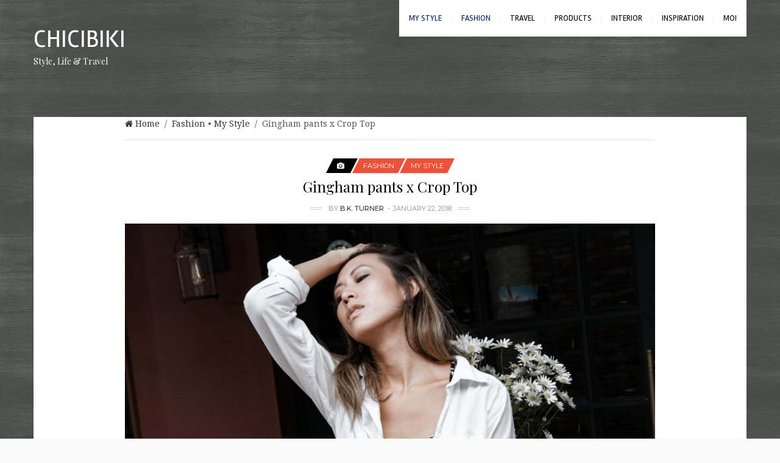

--- FILE ---
content_type: text/html; charset=UTF-8
request_url: https://chicibiki.com/2018/01/22/gingham-pants-x-crop-top/
body_size: 10990
content:
<!DOCTYPE html><html lang="en-US" prefix="og: http://ogp.me/ns#"><head><meta charset="UTF-8"><link rel="pingback" href="https://chicibiki.com/xmlrpc.php" /><meta name="viewport" content="width=device-width" /> <!--[if lt IE 9]> <script src="http://html5shim.googlecode.com/svn/trunk/html5.js"></script> <![endif]--><link media="all" href="https://chicibiki.com/wp-content/cache/autoptimize/css/autoptimize_4bd6f8891c634060777fc2867e8d6dc4.css" rel="stylesheet" /><title>Gingham pants x Crop Top | chicibiki</title><meta name="robots" content="index, follow, max-snippet:-1, max-image-preview:large, max-video-preview:-1" /><link rel="canonical" href="https://chicibiki.com/2018/01/22/gingham-pants-x-crop-top/" /><meta property="og:locale" content="en_US" /><meta property="og:type" content="article" /><meta property="og:title" content="Gingham pants x Crop Top | chicibiki" /><meta property="og:description" content="Give it up for Gingham! I have much love for this classic pattern that is still going strong this season.  These super cute high-waisted Gingham pants have ruffled hems at the ankle and waist that give them a vintage feel." /><meta property="og:url" content="https://chicibiki.com/2018/01/22/gingham-pants-x-crop-top/" /><meta property="og:site_name" content="chicibiki" /><meta property="article:publisher" content="https://www.facebook.com/ChiciBiki/" /><meta property="article:author" content="https://www.facebook.com/ChiciBiki/" /><meta property="article:published_time" content="2018-01-22T09:50:23+00:00" /><meta property="article:modified_time" content="2018-05-06T15:54:11+00:00" /><meta property="og:image" content="https://chicibiki.com/wp-content/uploads/2018/01/LRM_EXPORT_20171205_212153-685x1024.jpg" /><meta property="og:image:width" content="685" /><meta property="og:image:height" content="1024" /><meta name="twitter:card" content="summary" /><meta name="twitter:label1" content="Written by"><meta name="twitter:data1" content="B.K. Turner"><meta name="twitter:label2" content="Est. reading time"><meta name="twitter:data2" content="1 minute"> <script type="application/ld+json" class="yoast-schema-graph">{"@context":"https://schema.org","@graph":[{"@type":"WebSite","@id":"https://chicibiki.com/#website","url":"https://chicibiki.com/","name":"chicibiki","description":"Style, Life &amp; Travel","potentialAction":[{"@type":"SearchAction","target":"https://chicibiki.com/?s={search_term_string}","query-input":"required name=search_term_string"}],"inLanguage":"en-US"},{"@type":"ImageObject","@id":"https://chicibiki.com/2018/01/22/gingham-pants-x-crop-top/#primaryimage","inLanguage":"en-US","url":"https://chicibiki.com/wp-content/uploads/2018/01/LRM_EXPORT_20171205_212153.jpg","width":"2592","height":"3872"},{"@type":"WebPage","@id":"https://chicibiki.com/2018/01/22/gingham-pants-x-crop-top/#webpage","url":"https://chicibiki.com/2018/01/22/gingham-pants-x-crop-top/","name":"Gingham pants x Crop Top | chicibiki","isPartOf":{"@id":"https://chicibiki.com/#website"},"primaryImageOfPage":{"@id":"https://chicibiki.com/2018/01/22/gingham-pants-x-crop-top/#primaryimage"},"datePublished":"2018-01-22T09:50:23+00:00","dateModified":"2018-05-06T15:54:11+00:00","author":{"@id":"https://chicibiki.com/#/schema/person/9700e0169cbb5825544dbad240d14d40"},"inLanguage":"en-US","potentialAction":[{"@type":"ReadAction","target":["https://chicibiki.com/2018/01/22/gingham-pants-x-crop-top/"]}]},{"@type":"Person","@id":"https://chicibiki.com/#/schema/person/9700e0169cbb5825544dbad240d14d40","name":"B.K. Turner","image":{"@type":"ImageObject","@id":"https://chicibiki.com/#personlogo","inLanguage":"en-US","url":"https://secure.gravatar.com/avatar/3f819e279bfaf7354e4a225bf912ac5c?s=96&d=retro&r=g","caption":"B.K. Turner"},"description":"ChiciBiki Fashion | Travel | Lifestyle","sameAs":["http://chicibiki.com","https://www.facebook.com/ChiciBiki/","https://www.linkedin.com/in/bkturner/"]}]}</script> <link rel='dns-prefetch' href='//secure.gravatar.com' /><link rel='dns-prefetch' href='//fonts.googleapis.com' /><link rel='dns-prefetch' href='//s.w.org' /><link rel='dns-prefetch' href='//v0.wordpress.com' /><link href='https://scontent.cdninstagram.com' rel='preconnect' /><link rel='preconnect' href='https://fonts.gstatic.com' crossorigin /><link rel="alternate" type="application/rss+xml" title="chicibiki &raquo; Feed" href="https://chicibiki.com/feed/" /><link rel="alternate" type="application/rss+xml" title="chicibiki &raquo; Comments Feed" href="https://chicibiki.com/comments/feed/" /><link rel="alternate" type="application/rss+xml" title="chicibiki &raquo; Gingham pants x Crop Top Comments Feed" href="https://chicibiki.com/2018/01/22/gingham-pants-x-crop-top/feed/" /><meta property="og:title" content="Gingham pants x Crop Top"/><meta property="og:url" content="https://chicibiki.com/2018/01/22/gingham-pants-x-crop-top/"/><meta property="og:type" content="article" /><meta property="og:description" content="Give it up for Gingham! I have much love for this classic pattern that is still going strong this season.  These super cute high-waisted Gingham pants have ruffled hems at the ankle and waist that give them a vintage feel." /><meta property="og:image" content="https://chicibiki.com/wp-content/uploads/2018/01/LRM_EXPORT_20171205_212153.jpg" /><meta property="og:site_name" content="chicibiki" /> <script type="text/javascript" data-cfasync="false">(window.gaDevIds=window.gaDevIds||[]).push("dZGIzZG");
	var mi_version         = '7.13.2';
	var mi_track_user      = true;
	var mi_no_track_reason = '';
	
	var disableStr = 'ga-disable-UA-68534429-1';

	/* Function to detect opted out users */
	function __gaTrackerIsOptedOut() {
		return document.cookie.indexOf(disableStr + '=true') > -1;
	}

	/* Disable tracking if the opt-out cookie exists. */
	if ( __gaTrackerIsOptedOut() ) {
		window[disableStr] = true;
	}

	/* Opt-out function */
	function __gaTrackerOptout() {
	  document.cookie = disableStr + '=true; expires=Thu, 31 Dec 2099 23:59:59 UTC; path=/';
	  window[disableStr] = true;
	}

	if ( 'undefined' === typeof gaOptout ) {
		function gaOptout() {
			__gaTrackerOptout();
		}
	}
	
	if ( mi_track_user ) {
		(function(i,s,o,g,r,a,m){i['GoogleAnalyticsObject']=r;i[r]=i[r]||function(){
			(i[r].q=i[r].q||[]).push(arguments)},i[r].l=1*new Date();a=s.createElement(o),
			m=s.getElementsByTagName(o)[0];a.async=1;a.src=g;m.parentNode.insertBefore(a,m)
		})(window,document,'script','//www.google-analytics.com/analytics.js','__gaTracker');

		__gaTracker('create', 'UA-68534429-1', 'auto');
		__gaTracker('set', 'forceSSL', true);
		__gaTracker('send','pageview');
	} else {
		console.log( "" );
		(function() {
			/* https://developers.google.com/analytics/devguides/collection/analyticsjs/ */
			var noopfn = function() {
				return null;
			};
			var noopnullfn = function() {
				return null;
			};
			var Tracker = function() {
				return null;
			};
			var p = Tracker.prototype;
			p.get = noopfn;
			p.set = noopfn;
			p.send = noopfn;
			var __gaTracker = function() {
				var len = arguments.length;
				if ( len === 0 ) {
					return;
				}
				var f = arguments[len-1];
				if ( typeof f !== 'object' || f === null || typeof f.hitCallback !== 'function' ) {
					console.log( 'Not running function __gaTracker(' + arguments[0] + " ....) because you are not being tracked. " + mi_no_track_reason );
					return;
				}
				try {
					f.hitCallback();
				} catch (ex) {

				}
			};
			__gaTracker.create = function() {
				return new Tracker();
			};
			__gaTracker.getByName = noopnullfn;
			__gaTracker.getAll = function() {
				return [];
			};
			__gaTracker.remove = noopfn;
			window['__gaTracker'] = __gaTracker;
					})();
		}</script>  <script type="text/javascript">window._wpemojiSettings = {"baseUrl":"https:\/\/s.w.org\/images\/core\/emoji\/13.0.1\/72x72\/","ext":".png","svgUrl":"https:\/\/s.w.org\/images\/core\/emoji\/13.0.1\/svg\/","svgExt":".svg","source":{"concatemoji":"https:\/\/chicibiki.com\/wp-includes\/js\/wp-emoji-release.min.js?ver=5.6"}};
			!function(e,a,t){var r,n,o,i,p=a.createElement("canvas"),s=p.getContext&&p.getContext("2d");function c(e,t){var a=String.fromCharCode;s.clearRect(0,0,p.width,p.height),s.fillText(a.apply(this,e),0,0);var r=p.toDataURL();return s.clearRect(0,0,p.width,p.height),s.fillText(a.apply(this,t),0,0),r===p.toDataURL()}function l(e){if(!s||!s.fillText)return!1;switch(s.textBaseline="top",s.font="600 32px Arial",e){case"flag":return!c([127987,65039,8205,9895,65039],[127987,65039,8203,9895,65039])&&(!c([55356,56826,55356,56819],[55356,56826,8203,55356,56819])&&!c([55356,57332,56128,56423,56128,56418,56128,56421,56128,56430,56128,56423,56128,56447],[55356,57332,8203,56128,56423,8203,56128,56418,8203,56128,56421,8203,56128,56430,8203,56128,56423,8203,56128,56447]));case"emoji":return!c([55357,56424,8205,55356,57212],[55357,56424,8203,55356,57212])}return!1}function d(e){var t=a.createElement("script");t.src=e,t.defer=t.type="text/javascript",a.getElementsByTagName("head")[0].appendChild(t)}for(i=Array("flag","emoji"),t.supports={everything:!0,everythingExceptFlag:!0},o=0;o<i.length;o++)t.supports[i[o]]=l(i[o]),t.supports.everything=t.supports.everything&&t.supports[i[o]],"flag"!==i[o]&&(t.supports.everythingExceptFlag=t.supports.everythingExceptFlag&&t.supports[i[o]]);t.supports.everythingExceptFlag=t.supports.everythingExceptFlag&&!t.supports.flag,t.DOMReady=!1,t.readyCallback=function(){t.DOMReady=!0},t.supports.everything||(n=function(){t.readyCallback()},a.addEventListener?(a.addEventListener("DOMContentLoaded",n,!1),e.addEventListener("load",n,!1)):(e.attachEvent("onload",n),a.attachEvent("onreadystatechange",function(){"complete"===a.readyState&&t.readyCallback()})),(r=t.source||{}).concatemoji?d(r.concatemoji):r.wpemoji&&r.twemoji&&(d(r.twemoji),d(r.wpemoji)))}(window,document,window._wpemojiSettings);</script> <style id='fashionly-style-inline-css' type='text/css'>body, .menu-pusher { background-color:#f9f9f9; background-image:url(https://chicibiki.com/wp-content/uploads/2017/11/wood-background-1.png); background-repeat:repeat; background-attachment:; background-position:; background-size: }
	.header-search:hover .search-button, .search-submit, .nav-menu ul li ul li a:hover, .tagcloud a:hover, .pagination .current, .pagination a:hover, .post-format-quote, .flex-direction-nav a:hover, .flex-control-nav a.flex-active, .post-cats a, .post-cats span, .subscribe-widget input[type='submit'], #wp-calendar caption, #wp-calendar td#today, #commentform #submit, .wpcf7-submit, .off-canvas-search, .author-location span, .widget_archive li:hover:before, .widget_categories li:hover:before, .product-categories li:hover:before, .post-tags a:hover, .social-btn .fa:hover, .widget-title:before, .owl-controls .owl-dot.active span, .owl-controls .owl-dot:hover span, .jetpack_subscription_widget input[type=submit] { background-color:#EC5237; }
    .woocommerce ul.products li.product .button, .woocommerce div.product form.cart .button, .woocommerce .widget_price_filter .price_slider_amount .button { background:#EC5237 !important; }
	a, a:hover, .title a:hover, .sidebar a:hover, .sidebar-small-widget a:hover, .read-more a:hover, .category-title span, .breadcrumbs a:hover, .read-more a:before, .more-link:before, .meta a:hover, .post-meta a:hover, .reply:hover i, .reply:hover a, .edit-post a, .relatedPosts .post-meta, .relatedPosts .widgettitle a:hover, .error-text, .primary-color, .post-comments .fa, .comment-reply-link { color:#EC5237; }
	.nav-menu a { color:#000000}
	.nav-menu .current-menu-parent > a, .nav-menu .current-page-parent > a, .nav-menu .current-menu-item > a, .nav-menu a:hover { color:#002360; }
	.post-cats a:before, .post-cats span:before { border-top-color:#EC5237; }
	.post-cats a:after, .post-cats span:after, #tabs li.active a { border-bottom-color:#EC5237; }
	.post-content blockquote, .tagcloud a:hover .post blockquote, .pagination .current, .pagination a:hover, .comment-reply-link:hover { border-color:#EC5237 !important; }
	#wp-calendar th, .carousel .owl-item:hover .slider-inner { background: rgba(236,82,55, 0.8) }</style><link rel='stylesheet' id='sccss_style-css'  href='https://chicibiki.com/?sccss=1&#038;ver=5.6' type='text/css' media='all' /><link rel="preload" as="style" href="https://fonts.googleapis.com/css?family=Droid%20Serif:400,400italic%7CRambla:400%7CPlayfair%20Display:400,700%7CPT%20Serif:400%7CMontserrat:400%7COpen%20Sans:400&#038;subset=latin&#038;display=swap&#038;ver=1604936780" /><link rel="stylesheet" href="https://fonts.googleapis.com/css?family=Droid%20Serif:400,400italic%7CRambla:400%7CPlayfair%20Display:400,700%7CPT%20Serif:400%7CMontserrat:400%7COpen%20Sans:400&#038;subset=latin&#038;display=swap&#038;ver=1604936780" media="print" onload="this.media='all'"><noscript><link rel="stylesheet" href="https://fonts.googleapis.com/css?family=Droid%20Serif:400,400italic%7CRambla:400%7CPlayfair%20Display:400,700%7CPT%20Serif:400%7CMontserrat:400%7COpen%20Sans:400&#038;subset=latin&#038;display=swap&#038;ver=1604936780" /></noscript> <script type='text/javascript' id='monsterinsights-frontend-script-js-extra'>var monsterinsights_frontend = {"js_events_tracking":"true","download_extensions":"doc,pdf,ppt,zip,xls,docx,pptx,xlsx","inbound_paths":"[]","home_url":"https:\/\/chicibiki.com","hash_tracking":"false"};</script> <script type='text/javascript' src='https://chicibiki.com/wp-includes/js/jquery/jquery.min.js?ver=3.5.1' id='jquery-core-js'></script> <link rel="https://api.w.org/" href="https://chicibiki.com/wp-json/" /><link rel="alternate" type="application/json" href="https://chicibiki.com/wp-json/wp/v2/posts/5365" /><link rel="EditURI" type="application/rsd+xml" title="RSD" href="https://chicibiki.com/xmlrpc.php?rsd" /><link rel="wlwmanifest" type="application/wlwmanifest+xml" href="https://chicibiki.com/wp-includes/wlwmanifest.xml" /><meta name="generator" content="WordPress 5.6" /><link rel='shortlink' href='https://wp.me/p9pGPP-1ox' /><link rel="alternate" type="application/json+oembed" href="https://chicibiki.com/wp-json/oembed/1.0/embed?url=https%3A%2F%2Fchicibiki.com%2F2018%2F01%2F22%2Fgingham-pants-x-crop-top%2F" /><link rel="alternate" type="text/xml+oembed" href="https://chicibiki.com/wp-json/oembed/1.0/embed?url=https%3A%2F%2Fchicibiki.com%2F2018%2F01%2F22%2Fgingham-pants-x-crop-top%2F&#038;format=xml" /><meta name="framework" content="Redux 4.1.24" /></head><body id="blog" class="post-template-default single single-post postid-5365 single-format-image main" itemscope itemtype="http://schema.org/WebPage"><div id="st-container" class="st-container"><nav class="st-menu"><div id="close-button"><i class="fa fa-times"></i></div><div class="off-canvas-search"><div class="off-search"><form method="get" class="searchform search-form" action="https://chicibiki.com/"><fieldset> <input type="text" name="s" class="s" value="" placeholder="Search Now"> <button class="fa fa-search search-submit" type="submit" value="Search"></button></fieldset></form></div></div><ul id="menu-chicibiki-top-menu" class="menu"><li class="menu-item menu-item-type-taxonomy menu-item-object-category current-post-ancestor current-menu-parent current-post-parent"><a title="Style that suits me" href="https://chicibiki.com/category/my-style/">My Style</a></li><li class="menu-item menu-item-type-taxonomy menu-item-object-category current-post-ancestor current-menu-parent current-post-parent"><a title="Fashion I follow and love" href="https://chicibiki.com/category/fashion/">Fashion</a></li><li class="menu-item menu-item-type-taxonomy menu-item-object-category"><a title="Locations that inspire me" href="https://chicibiki.com/category/travel/">Travel</a></li><li class="menu-item menu-item-type-taxonomy menu-item-object-category"><a title="Product reviews" href="https://chicibiki.com/category/product-review/">Products</a></li><li class="menu-item menu-item-type-taxonomy menu-item-object-category"><a title="Interior decoration and concepts" href="https://chicibiki.com/category/interior/">Interior</a></li><li class="menu-item menu-item-type-taxonomy menu-item-object-category"><a title="What gets me going" href="https://chicibiki.com/category/inspiration/">Inspiration</a></li><li class="menu-item menu-item-type-taxonomy menu-item-object-category"><a title="All about me" href="https://chicibiki.com/category/me/">Moi</a></li></ul></nav><div class="main-container"><div class="menu-pusher"><header class="main-header header-3 clearfix"><div class="header clearfix"><div class="container"><div class="logo-wrap"><h2 id="logo" class="logo uppercase"> <a href="https://chicibiki.com/">chicibiki</a></h2> <span class="tagline"> Style, Life &amp; Travel </span></div><div class="main-navigation clearfix"><div class="main-nav nav-down clearfix"><div class="menu-btn off-menu fa fa-align-justify" data-effect="st-effect-4"></div><div class="social-links header-links"> <a class="instagram" href="http://instagram.com/chicibiki/" target="_blank"><i class="fa fa-instagram" ></i></a> <a class="facebook" href="https://www.facebook.com/ChiciBiki/" target="_blank"><i class="fa fa-facebook" ></i></a> <a class="linkedin" href="https://www.linkedin.com/in/bkturner/" target="_blank"><i class="fa fa-linkedin" ></i></a></div><nav class="nav-menu" ><ul id="menu-chicibiki-top-menu-1" class="menu"><li id="menu-item-4541" class="menu-item menu-item-type-taxonomy menu-item-object-category current-post-ancestor current-menu-parent current-post-parent"><a title="Style that suits me" href="https://chicibiki.com/category/my-style/">My Style</a></li><li id="menu-item-4542" class="menu-item menu-item-type-taxonomy menu-item-object-category current-post-ancestor current-menu-parent current-post-parent"><a title="Fashion I follow and love" href="https://chicibiki.com/category/fashion/">Fashion</a></li><li id="menu-item-4547" class="menu-item menu-item-type-taxonomy menu-item-object-category"><a title="Locations that inspire me" href="https://chicibiki.com/category/travel/">Travel</a></li><li id="menu-item-5481" class="menu-item menu-item-type-taxonomy menu-item-object-category"><a title="Product reviews" href="https://chicibiki.com/category/product-review/">Products</a></li><li id="menu-item-4544" class="menu-item menu-item-type-taxonomy menu-item-object-category"><a title="Interior decoration and concepts" href="https://chicibiki.com/category/interior/">Interior</a></li><li id="menu-item-4545" class="menu-item menu-item-type-taxonomy menu-item-object-category"><a title="What gets me going" href="https://chicibiki.com/category/inspiration/">Inspiration</a></li><li id="menu-item-4546" class="menu-item menu-item-type-taxonomy menu-item-object-category"><a title="All about me" href="https://chicibiki.com/category/me/">Moi</a></li></ul></nav></div></div></div></div></header><div class="main-wrapper"><div id="page"><div class="main-content flayout"><div id="content" class="content-area single-content-area"><div class="content content-single "><div class="breadcrumbs"> <a href="https://chicibiki.com/"> <i class="fa fa-home"></i>Home</a>&nbsp;&nbsp;/&nbsp;&nbsp;<a href="https://chicibiki.com/category/fashion/" rel="category tag">Fashion</a> &bull; <a href="https://chicibiki.com/category/my-style/" rel="category tag">My Style</a>&nbsp;&nbsp;/&nbsp;&nbsp;Gingham pants x Crop Top</div><article class="post-5365 post type-post status-publish format-image has-post-thumbnail hentry category-fashion category-my-style post_format-post-format-image"><div id="post-5365" class="post-box"><header><div class="post-cats post-meta uppercase"> <span class="post-type post-type-image"><i class="fa fa-camera"></i></span><a href="https://chicibiki.com/category/fashion/" title="View all posts in Fashion">Fashion</a> <a href="https://chicibiki.com/category/my-style/" title="View all posts in My Style">My Style</a></div><h1 class="title entry-title">Gingham pants x Crop Top</h1><div class="post-meta-title post-meta"> <span class="post-author">By&nbsp;<a href="https://chicibiki.com/author/bichkhe/" title="Posts by B.K. Turner" rel="author">B.K. Turner</a></span> <span class="post-date"> <time datetime="2018-01-22T02:50:23-07:00">January 22, 2018</time> </span></div></header> <a href="https://chicibiki.com/wp-content/uploads/2018/01/LRM_EXPORT_20171205_212153.jpg" title="Gingham pants x Crop Top" class="featured-thumbnail featured-thumbnail-big"> <noscript><img width="828" height="828" src="https://chicibiki.com/wp-content/uploads/2018/01/LRM_EXPORT_20171205_212153-828x828.jpg" class="attachment-featured size-featured wp-post-image" alt="" srcset="https://chicibiki.com/wp-content/uploads/2018/01/LRM_EXPORT_20171205_212153-828x828.jpg 828w, https://chicibiki.com/wp-content/uploads/2018/01/LRM_EXPORT_20171205_212153-150x150.jpg 150w, https://chicibiki.com/wp-content/uploads/2018/01/LRM_EXPORT_20171205_212153-68x68.jpg 68w" sizes="(max-width: 828px) 100vw, 828px" /></noscript><img width="828" height="828" src='data:image/svg+xml,%3Csvg%20xmlns=%22http://www.w3.org/2000/svg%22%20viewBox=%220%200%20828%20828%22%3E%3C/svg%3E' data-src="https://chicibiki.com/wp-content/uploads/2018/01/LRM_EXPORT_20171205_212153-828x828.jpg" class="lazyload attachment-featured size-featured wp-post-image" alt="" data-srcset="https://chicibiki.com/wp-content/uploads/2018/01/LRM_EXPORT_20171205_212153-828x828.jpg 828w, https://chicibiki.com/wp-content/uploads/2018/01/LRM_EXPORT_20171205_212153-150x150.jpg 150w, https://chicibiki.com/wp-content/uploads/2018/01/LRM_EXPORT_20171205_212153-68x68.jpg 68w" data-sizes="(max-width: 828px) 100vw, 828px" /><div class="fhover"></div> </a><div class="post-inner"><div class="post-content entry-content single-post-content"><p style="text-align: center;">Give it up for Gingham! I have much love for this classic pattern that is still going strong this season.  These super cute high-waisted Gingham pants have ruffled hems at the ankle and waist that give them a vintage feel. I paired them with a tropical bralette and a loose white boyfriend shirt, because as you know, white shirts are my jam. I  linked this outfit at the bottom with other similar options for you. Enjoy loves!</p><p>&nbsp;</p><p style="text-align: center;">XX &#8211; BK</p><p>&nbsp;</p><p>&nbsp;</p><figure id="attachment_5374" aria-describedby="caption-attachment-5374" style="width: 685px" class="wp-caption aligncenter"><a href="https://chicibiki.com/wp-content/uploads/2018/01/LRM_EXPORT_20171205_212512.jpg"><noscript><img class="wp-image-5374 size-large" title="Shein gingham pants bralette" src="https://chicibiki.com/wp-content/uploads/2018/01/LRM_EXPORT_20171205_212512-685x1024.jpg" alt="Shein gingham pants bralette" width="685" height="1024" srcset="https://chicibiki.com/wp-content/uploads/2018/01/LRM_EXPORT_20171205_212512-685x1024.jpg 685w, https://chicibiki.com/wp-content/uploads/2018/01/LRM_EXPORT_20171205_212512-201x300.jpg 201w, https://chicibiki.com/wp-content/uploads/2018/01/LRM_EXPORT_20171205_212512-768x1147.jpg 768w, https://chicibiki.com/wp-content/uploads/2018/01/LRM_EXPORT_20171205_212512-67x100.jpg 67w" sizes="(max-width: 685px) 100vw, 685px" /></noscript><img class="lazyload wp-image-5374 size-large" title="Shein gingham pants bralette" src='data:image/svg+xml,%3Csvg%20xmlns=%22http://www.w3.org/2000/svg%22%20viewBox=%220%200%20685%201024%22%3E%3C/svg%3E' data-src="https://chicibiki.com/wp-content/uploads/2018/01/LRM_EXPORT_20171205_212512-685x1024.jpg" alt="Shein gingham pants bralette" width="685" height="1024" data-srcset="https://chicibiki.com/wp-content/uploads/2018/01/LRM_EXPORT_20171205_212512-685x1024.jpg 685w, https://chicibiki.com/wp-content/uploads/2018/01/LRM_EXPORT_20171205_212512-201x300.jpg 201w, https://chicibiki.com/wp-content/uploads/2018/01/LRM_EXPORT_20171205_212512-768x1147.jpg 768w, https://chicibiki.com/wp-content/uploads/2018/01/LRM_EXPORT_20171205_212512-67x100.jpg 67w" data-sizes="(max-width: 685px) 100vw, 685px" /></a><figcaption id="caption-attachment-5374" class="wp-caption-text">black and white palette</figcaption></figure><p>&nbsp;</p><p style="text-align: center;"><a href="https://chicibiki.com/wp-content/uploads/2018/01/LRM_EXPORT_20171205_210921.jpg"><noscript><img class="aligncenter wp-image-5367 size-large" title="Shein gingham pants bralette" src="https://chicibiki.com/wp-content/uploads/2018/01/LRM_EXPORT_20171205_210921-685x1024.jpg" alt="Shein gingham pants bralette" width="685" height="1024" srcset="https://chicibiki.com/wp-content/uploads/2018/01/LRM_EXPORT_20171205_210921-685x1024.jpg 685w, https://chicibiki.com/wp-content/uploads/2018/01/LRM_EXPORT_20171205_210921-201x300.jpg 201w, https://chicibiki.com/wp-content/uploads/2018/01/LRM_EXPORT_20171205_210921-768x1147.jpg 768w, https://chicibiki.com/wp-content/uploads/2018/01/LRM_EXPORT_20171205_210921-67x100.jpg 67w" sizes="(max-width: 685px) 100vw, 685px" /></noscript><img class="lazyload aligncenter wp-image-5367 size-large" title="Shein gingham pants bralette" src='data:image/svg+xml,%3Csvg%20xmlns=%22http://www.w3.org/2000/svg%22%20viewBox=%220%200%20685%201024%22%3E%3C/svg%3E' data-src="https://chicibiki.com/wp-content/uploads/2018/01/LRM_EXPORT_20171205_210921-685x1024.jpg" alt="Shein gingham pants bralette" width="685" height="1024" data-srcset="https://chicibiki.com/wp-content/uploads/2018/01/LRM_EXPORT_20171205_210921-685x1024.jpg 685w, https://chicibiki.com/wp-content/uploads/2018/01/LRM_EXPORT_20171205_210921-201x300.jpg 201w, https://chicibiki.com/wp-content/uploads/2018/01/LRM_EXPORT_20171205_210921-768x1147.jpg 768w, https://chicibiki.com/wp-content/uploads/2018/01/LRM_EXPORT_20171205_210921-67x100.jpg 67w" data-sizes="(max-width: 685px) 100vw, 685px" /></a></p><p>&nbsp;</p><p><a href="https://chicibiki.com/wp-content/uploads/2018/01/LRM_EXPORT_20171205_213021.jpg"><noscript><img class="aligncenter wp-image-5371 size-large" title="Shein gingham pants bralette" src="https://chicibiki.com/wp-content/uploads/2018/01/LRM_EXPORT_20171205_213021-686x1024.jpg" alt="Shein gingham pants bralette" width="686" height="1024" srcset="https://chicibiki.com/wp-content/uploads/2018/01/LRM_EXPORT_20171205_213021-686x1024.jpg 686w, https://chicibiki.com/wp-content/uploads/2018/01/LRM_EXPORT_20171205_213021-201x300.jpg 201w, https://chicibiki.com/wp-content/uploads/2018/01/LRM_EXPORT_20171205_213021-768x1147.jpg 768w, https://chicibiki.com/wp-content/uploads/2018/01/LRM_EXPORT_20171205_213021-67x100.jpg 67w" sizes="(max-width: 686px) 100vw, 686px" /></noscript><img class="lazyload aligncenter wp-image-5371 size-large" title="Shein gingham pants bralette" src='data:image/svg+xml,%3Csvg%20xmlns=%22http://www.w3.org/2000/svg%22%20viewBox=%220%200%20686%201024%22%3E%3C/svg%3E' data-src="https://chicibiki.com/wp-content/uploads/2018/01/LRM_EXPORT_20171205_213021-686x1024.jpg" alt="Shein gingham pants bralette" width="686" height="1024" data-srcset="https://chicibiki.com/wp-content/uploads/2018/01/LRM_EXPORT_20171205_213021-686x1024.jpg 686w, https://chicibiki.com/wp-content/uploads/2018/01/LRM_EXPORT_20171205_213021-201x300.jpg 201w, https://chicibiki.com/wp-content/uploads/2018/01/LRM_EXPORT_20171205_213021-768x1147.jpg 768w, https://chicibiki.com/wp-content/uploads/2018/01/LRM_EXPORT_20171205_213021-67x100.jpg 67w" data-sizes="(max-width: 686px) 100vw, 686px" /></a></p><p>&nbsp;</p><p>&nbsp;</p><figure id="attachment_5375" aria-describedby="caption-attachment-5375" style="width: 688px" class="wp-caption aligncenter"><a href="https://chicibiki.com/wp-content/uploads/2018/01/croppedgingham.jpg"><noscript><img class="wp-image-5375" title="Shein gingham pants bralette" src="https://chicibiki.com/wp-content/uploads/2018/01/croppedgingham-897x1024.jpg" alt="Shein gingham pants bralette" width="688" height="786" srcset="https://chicibiki.com/wp-content/uploads/2018/01/croppedgingham-897x1024.jpg 897w, https://chicibiki.com/wp-content/uploads/2018/01/croppedgingham-263x300.jpg 263w, https://chicibiki.com/wp-content/uploads/2018/01/croppedgingham-768x877.jpg 768w, https://chicibiki.com/wp-content/uploads/2018/01/croppedgingham-88x100.jpg 88w" sizes="(max-width: 688px) 100vw, 688px" /></noscript><img class="lazyload wp-image-5375" title="Shein gingham pants bralette" src='data:image/svg+xml,%3Csvg%20xmlns=%22http://www.w3.org/2000/svg%22%20viewBox=%220%200%20688%20786%22%3E%3C/svg%3E' data-src="https://chicibiki.com/wp-content/uploads/2018/01/croppedgingham-897x1024.jpg" alt="Shein gingham pants bralette" width="688" height="786" data-srcset="https://chicibiki.com/wp-content/uploads/2018/01/croppedgingham-897x1024.jpg 897w, https://chicibiki.com/wp-content/uploads/2018/01/croppedgingham-263x300.jpg 263w, https://chicibiki.com/wp-content/uploads/2018/01/croppedgingham-768x877.jpg 768w, https://chicibiki.com/wp-content/uploads/2018/01/croppedgingham-88x100.jpg 88w" data-sizes="(max-width: 688px) 100vw, 688px" /></a><figcaption id="caption-attachment-5375" class="wp-caption-text">high-waisted and frills &#8211; cutest details</figcaption></figure><p>&nbsp;</p><figure id="attachment_5370" aria-describedby="caption-attachment-5370" style="width: 685px" class="wp-caption aligncenter"><a href="https://chicibiki.com/wp-content/uploads/2018/01/LRM_EXPORT_20171205_213002.jpg"><noscript><img class="wp-image-5370 size-large" title="Shein gingham pants bralette" src="https://chicibiki.com/wp-content/uploads/2018/01/LRM_EXPORT_20171205_213002-685x1024.jpg" alt="Shein gingham pants bralette" width="685" height="1024" srcset="https://chicibiki.com/wp-content/uploads/2018/01/LRM_EXPORT_20171205_213002-685x1024.jpg 685w, https://chicibiki.com/wp-content/uploads/2018/01/LRM_EXPORT_20171205_213002-201x300.jpg 201w, https://chicibiki.com/wp-content/uploads/2018/01/LRM_EXPORT_20171205_213002-768x1147.jpg 768w, https://chicibiki.com/wp-content/uploads/2018/01/LRM_EXPORT_20171205_213002-67x100.jpg 67w" sizes="(max-width: 685px) 100vw, 685px" /></noscript><img class="lazyload wp-image-5370 size-large" title="Shein gingham pants bralette" src='data:image/svg+xml,%3Csvg%20xmlns=%22http://www.w3.org/2000/svg%22%20viewBox=%220%200%20685%201024%22%3E%3C/svg%3E' data-src="https://chicibiki.com/wp-content/uploads/2018/01/LRM_EXPORT_20171205_213002-685x1024.jpg" alt="Shein gingham pants bralette" width="685" height="1024" data-srcset="https://chicibiki.com/wp-content/uploads/2018/01/LRM_EXPORT_20171205_213002-685x1024.jpg 685w, https://chicibiki.com/wp-content/uploads/2018/01/LRM_EXPORT_20171205_213002-201x300.jpg 201w, https://chicibiki.com/wp-content/uploads/2018/01/LRM_EXPORT_20171205_213002-768x1147.jpg 768w, https://chicibiki.com/wp-content/uploads/2018/01/LRM_EXPORT_20171205_213002-67x100.jpg 67w" data-sizes="(max-width: 685px) 100vw, 685px" /></a><figcaption id="caption-attachment-5370" class="wp-caption-text">Coffee Rendezvous?</figcaption></figure><p>&nbsp;</p><p><a href="https://chicibiki.com/wp-content/uploads/2018/01/LRM_EXPORT_20171205_211304.jpg"><noscript><img class="aligncenter wp-image-5368 size-large" title="Shein gingham pants bralette" src="https://chicibiki.com/wp-content/uploads/2018/01/LRM_EXPORT_20171205_211304-685x1024.jpg" alt="Shein gingham pants bralette" width="685" height="1024" srcset="https://chicibiki.com/wp-content/uploads/2018/01/LRM_EXPORT_20171205_211304-685x1024.jpg 685w, https://chicibiki.com/wp-content/uploads/2018/01/LRM_EXPORT_20171205_211304-201x300.jpg 201w, https://chicibiki.com/wp-content/uploads/2018/01/LRM_EXPORT_20171205_211304-768x1147.jpg 768w, https://chicibiki.com/wp-content/uploads/2018/01/LRM_EXPORT_20171205_211304-67x100.jpg 67w" sizes="(max-width: 685px) 100vw, 685px" /></noscript><img class="lazyload aligncenter wp-image-5368 size-large" title="Shein gingham pants bralette" src='data:image/svg+xml,%3Csvg%20xmlns=%22http://www.w3.org/2000/svg%22%20viewBox=%220%200%20685%201024%22%3E%3C/svg%3E' data-src="https://chicibiki.com/wp-content/uploads/2018/01/LRM_EXPORT_20171205_211304-685x1024.jpg" alt="Shein gingham pants bralette" width="685" height="1024" data-srcset="https://chicibiki.com/wp-content/uploads/2018/01/LRM_EXPORT_20171205_211304-685x1024.jpg 685w, https://chicibiki.com/wp-content/uploads/2018/01/LRM_EXPORT_20171205_211304-201x300.jpg 201w, https://chicibiki.com/wp-content/uploads/2018/01/LRM_EXPORT_20171205_211304-768x1147.jpg 768w, https://chicibiki.com/wp-content/uploads/2018/01/LRM_EXPORT_20171205_211304-67x100.jpg 67w" data-sizes="(max-width: 685px) 100vw, 685px" /></a></p><p>&nbsp;</p><p style="text-align: center;"><a href="https://chicibiki.com/wp-content/uploads/2018/01/LRM_EXPORT_20171205_212854.jpg"><noscript><img class="aligncenter wp-image-5372 size-large" src="https://chicibiki.com/wp-content/uploads/2018/01/LRM_EXPORT_20171205_212854-1024x685.jpg" alt="" width="1024" height="685" srcset="https://chicibiki.com/wp-content/uploads/2018/01/LRM_EXPORT_20171205_212854-1024x685.jpg 1024w, https://chicibiki.com/wp-content/uploads/2018/01/LRM_EXPORT_20171205_212854-300x201.jpg 300w, https://chicibiki.com/wp-content/uploads/2018/01/LRM_EXPORT_20171205_212854-768x514.jpg 768w, https://chicibiki.com/wp-content/uploads/2018/01/LRM_EXPORT_20171205_212854-100x67.jpg 100w" sizes="(max-width: 1024px) 100vw, 1024px" /></noscript><img class="lazyload aligncenter wp-image-5372 size-large" src='data:image/svg+xml,%3Csvg%20xmlns=%22http://www.w3.org/2000/svg%22%20viewBox=%220%200%201024%20685%22%3E%3C/svg%3E' data-src="https://chicibiki.com/wp-content/uploads/2018/01/LRM_EXPORT_20171205_212854-1024x685.jpg" alt="" width="1024" height="685" data-srcset="https://chicibiki.com/wp-content/uploads/2018/01/LRM_EXPORT_20171205_212854-1024x685.jpg 1024w, https://chicibiki.com/wp-content/uploads/2018/01/LRM_EXPORT_20171205_212854-300x201.jpg 300w, https://chicibiki.com/wp-content/uploads/2018/01/LRM_EXPORT_20171205_212854-768x514.jpg 768w, https://chicibiki.com/wp-content/uploads/2018/01/LRM_EXPORT_20171205_212854-100x67.jpg 100w" data-sizes="(max-width: 1024px) 100vw, 1024px" /></a></p><p>&nbsp;</p><p style="text-align: center;">Photography Credit:  <a href="https://dariogdelafuente.wixsite.com/dariogdelafuente" target="_blank" rel="noopener">Dario G. De la Fuente</a> @dariogdelafuente</p><p style="text-align: center;">Location:  Maison Man Do &#8211; Saigon</p><p style="text-align: center;">Gingham pants: <a href="https://rstyle.me/n/cwxjfkcazm7" target="_blank" rel="noopener">Shein </a>, similar <a href="https://rstyle.me/n/cwxjhzcazm7" target="_blank" rel="noopener">here</a>, <a href="https://rstyle.me/n/cwxjkacazm7" target="_blank" rel="noopener">here</a> and <a href="https://rstyle.me/n/cwxjmkcazm7" target="_blank" rel="noopener">here</a></p><p style="text-align: center;">Bralette: old, similar <a href="https://rstyle.me/n/cwxjnqcazm7" target="_blank" rel="noopener">here </a> and  <a href="https://rstyle.me/n/cwxjvecazm7" target="_blank" rel="noopener">here</a></p><p style="text-align: center;">White boyfriend shirt: <a href="https://rstyle.me/n/cwxjyhcazm7" target="_blank" rel="noopener">H&amp;M</a> , similar <a href="https://rstyle.me/n/cwxjz6cazm7" target="_blank" rel="noopener">here</a> and <a href="https://rstyle.me/n/cwxj4ccazm7" target="_blank" rel="noopener">here </a></p><p style="text-align: center;">Pearl studded platforms: <a href="https://rstyle.me/n/cwxj6ccazm7" target="_blank" rel="noopener">Shein</a> &#8211; sold out, similar <a href="https://rstyle.me/n/cwxj83cazm7" target="_blank" rel="noopener">here </a> , <a href="https://rstyle.me/n/cwxk5icazm7" target="_blank" rel="noopener">here</a>, <a href="https://rstyle.me/n/cwxqrqcazm7" target="_blank" rel="noopener">here</a> and <a href="https://rstyle.me/n/cwxqr9cazm7" target="_blank" rel="noopener">here</a></p><p>&nbsp;</p><p>&nbsp;</p><p>&nbsp;</p><div class="boutique-widget" data-widget-id="683509"> <script type="text/javascript" language="javascript">!function(d,s,id){
                        var e, p = /^http:/.test(d.location) ? 'http' : 'https';
                        if(!d.getElementById(id)) {
                            e     = d.createElement(s);
                            e.id  = id;
                            e.src = p + '://widgets.rewardstyle.com/js/boutique.js';
                            d.body.appendChild(e);
                        }
                        if(typeof window.__boutique === 'object') if(d.readyState === 'complete') {
                            window.__boutique.init();
                        }
                    }(document, 'script', 'boutique-script');</script> <div class="rs-adblock"> <noscript><img src="//assets.rewardstyle.com/images/search/350.gif" style="width:15px;height:15px;" onerror="this.parentNode.innerHTML='Turn off your ad blocker to view content'" /></noscript><img class="lazyload" src='data:image/svg+xml,%3Csvg%20xmlns=%22http://www.w3.org/2000/svg%22%20viewBox=%220%200%20210%20140%22%3E%3C/svg%3E' data-src="//assets.rewardstyle.com/images/search/350.gif" style="width:15px;height:15px;" onerror="this.parentNode.innerHTML='Turn off your ad blocker to view content'" /> <noscript>Turn on your JavaScript to view content</noscript></div></div><div class="shopthepost-widget" data-widget-id="2998533"> <script type="text/javascript" language="javascript">!function(d,s,id){
                        var e, p = /^http:/.test(d.location) ? 'http' : 'https';
                        if(!d.getElementById(id)) {
                            e     = d.createElement(s);
                            e.id  = id;
                            e.src = p + '://widgets.rewardstyle.com/js/shopthepost.js';
                            d.body.appendChild(e);
                        }
                        if(typeof window.__stp === 'object') if(d.readyState === 'complete') {
                            window.__stp.init();
                        }
                    }(document, 'script', 'shopthepost-script');</script> <div class="rs-adblock"> <noscript><img src="//assets.rewardstyle.com/images/search/350.gif" style="width:15px;height:15px;" onerror="this.parentNode.innerHTML='Turn off your ad blocker to view content'" /></noscript><img class="lazyload" src='data:image/svg+xml,%3Csvg%20xmlns=%22http://www.w3.org/2000/svg%22%20viewBox=%220%200%20210%20140%22%3E%3C/svg%3E' data-src="//assets.rewardstyle.com/images/search/350.gif" style="width:15px;height:15px;" onerror="this.parentNode.innerHTML='Turn off your ad blocker to view content'" /> <noscript>Turn on your JavaScript to view content</noscript></div></div><div class="post-footer post-meta clearfix"><div class="share-buttons"><div class="share-btn-title"><span>Share on</span></div> <span class="social-btn social-fb"> <a rel="nofollow" href="http://www.facebook.com/share.php?u=https://chicibiki.com/2018/01/22/gingham-pants-x-crop-top/&amp;title=Gingham+pants+x+Crop+Top" target="_blank"> <i class="fa fa-facebook"></i> </a> </span> <span class="social-btn social-twitter"> <a rel="nofollow" href="http://twitter.com/home?status=Gingham+pants+x+Crop+Top+https://chicibiki.com/2018/01/22/gingham-pants-x-crop-top/" target="_blank"> <i class="fa fa-twitter"></i> </a> </span> <span class="social-btn social-gplus"> <a rel="nofollow" href="https://plus.google.com/share?url=https://chicibiki.com/2018/01/22/gingham-pants-x-crop-top/" target="_blank"> <i class="fa fa-google-plus"></i> </a> </span> <span class="social-btn social-pinterest"> <a rel="nofollow" href="http://pinterest.com/pin/create/bookmarklet/?media=https://chicibiki.com/wp-content/uploads/2018/01/LRM_EXPORT_20171205_212153.jpg&amp;url=https://chicibiki.com/2018/01/22/gingham-pants-x-crop-top/&amp;is_video=false&amp;description=Gingham+pants+x+Crop+Top" target="_blank"> <i class="fa fa-pinterest"></i> </a> </span></div></div></div></div></div></article><nav class="navigation post-navigation clearfix" role="navigation"><div class="alignleft post-nav-links prev-link-wrapper"><span class="uppercase">Previous Article</span><div class="prev-link"><div class="post-nav-link-thumb"><noscript><img width="68" height="68" src="https://chicibiki.com/wp-content/uploads/2017/12/Photo-Nov-29-11-42-58-68x68.jpg" class="attachment-widgetthumb size-widgetthumb wp-post-image" alt="" srcset="https://chicibiki.com/wp-content/uploads/2017/12/Photo-Nov-29-11-42-58-68x68.jpg 68w, https://chicibiki.com/wp-content/uploads/2017/12/Photo-Nov-29-11-42-58-150x150.jpg 150w, https://chicibiki.com/wp-content/uploads/2017/12/Photo-Nov-29-11-42-58-828x828.jpg 828w" sizes="(max-width: 68px) 100vw, 68px" /></noscript><img width="68" height="68" src='data:image/svg+xml,%3Csvg%20xmlns=%22http://www.w3.org/2000/svg%22%20viewBox=%220%200%2068%2068%22%3E%3C/svg%3E' data-src="https://chicibiki.com/wp-content/uploads/2017/12/Photo-Nov-29-11-42-58-68x68.jpg" class="lazyload attachment-widgetthumb size-widgetthumb wp-post-image" alt="" data-srcset="https://chicibiki.com/wp-content/uploads/2017/12/Photo-Nov-29-11-42-58-68x68.jpg 68w, https://chicibiki.com/wp-content/uploads/2017/12/Photo-Nov-29-11-42-58-150x150.jpg 150w, https://chicibiki.com/wp-content/uploads/2017/12/Photo-Nov-29-11-42-58-828x828.jpg 828w" data-sizes="(max-width: 68px) 100vw, 68px" /></div><a href="https://chicibiki.com/2017/12/14/gucci-wallet-review-luxe-gift-guide/" rel="prev">Gucci Wallet Review/Luxe Gift Guide</a></div></div><div class="alignright post-nav-links next-link-wrapper"><span class="uppercase">Next Article</span><div class="post-nav-link-thumb"><noscript><img width="68" height="68" src="https://chicibiki.com/wp-content/uploads/2018/03/LRM_EXPORT_20171206_094553-68x68.jpg" class="attachment-widgetthumb size-widgetthumb wp-post-image" alt="" srcset="https://chicibiki.com/wp-content/uploads/2018/03/LRM_EXPORT_20171206_094553-68x68.jpg 68w, https://chicibiki.com/wp-content/uploads/2018/03/LRM_EXPORT_20171206_094553-150x150.jpg 150w, https://chicibiki.com/wp-content/uploads/2018/03/LRM_EXPORT_20171206_094553-828x828.jpg 828w" sizes="(max-width: 68px) 100vw, 68px" /></noscript><img width="68" height="68" src='data:image/svg+xml,%3Csvg%20xmlns=%22http://www.w3.org/2000/svg%22%20viewBox=%220%200%2068%2068%22%3E%3C/svg%3E' data-src="https://chicibiki.com/wp-content/uploads/2018/03/LRM_EXPORT_20171206_094553-68x68.jpg" class="lazyload attachment-widgetthumb size-widgetthumb wp-post-image" alt="" data-srcset="https://chicibiki.com/wp-content/uploads/2018/03/LRM_EXPORT_20171206_094553-68x68.jpg 68w, https://chicibiki.com/wp-content/uploads/2018/03/LRM_EXPORT_20171206_094553-150x150.jpg 150w, https://chicibiki.com/wp-content/uploads/2018/03/LRM_EXPORT_20171206_094553-828x828.jpg 828w" data-sizes="(max-width: 68px) 100vw, 68px" /></div><div class="next-link"><a href="https://chicibiki.com/2018/03/09/city-chic-monochrome-roam/" rel="next">City Chic &#8211; in monochrome I roam</a></div></div></nav><div class="relatedPosts single-box"><h3 class="section-heading uppercase"><span>Related Posts</span></h3><ul class="slides"><li> <a class="featured-thumbnail" href="https://chicibiki.com/2019/03/08/chicibiki-on-amazon/" title="ChiciBiki on Amazon" rel="nofollow"><div class="relatedthumb"><noscript><img width="245" height="195" src="https://chicibiki.com/wp-content/uploads/2019/03/amazonxchicibiki-1-245x195.jpg" class="attachment-related size-related wp-post-image" alt="" /></noscript><img width="245" height="195" src='data:image/svg+xml,%3Csvg%20xmlns=%22http://www.w3.org/2000/svg%22%20viewBox=%220%200%20245%20195%22%3E%3C/svg%3E' data-src="https://chicibiki.com/wp-content/uploads/2019/03/amazonxchicibiki-1-245x195.jpg" class="lazyload attachment-related size-related wp-post-image" alt="" /></div><div class="fhover"></div> </a><div class="related-content"><div class="post-meta primary-color uppercase"> <a href="https://chicibiki.com/category/fashion/" title="View all posts in Fashion">Fashion</a>, <a href="https://chicibiki.com/category/product-review/" title="View all posts in Product Review">Product Review</a></div><header><h2 class="widgettitle"> <a href="https://chicibiki.com/2019/03/08/chicibiki-on-amazon/" title="ChiciBiki on Amazon" rel="bookmark">ChiciBiki on Amazon</a></h2></header></div></li><li> <a class="featured-thumbnail" href="https://chicibiki.com/2018/05/06/find-gucci-belt-size-video/" title="Video: How to find your Gucci belt size" rel="nofollow"><div class="relatedthumb"><noscript><img width="245" height="195" src="https://chicibiki.com/wp-content/uploads/2017/02/P1000206-245x195.jpg" class="attachment-related size-related wp-post-image" alt="Gucci Marmont Belt" /></noscript><img width="245" height="195" src='data:image/svg+xml,%3Csvg%20xmlns=%22http://www.w3.org/2000/svg%22%20viewBox=%220%200%20245%20195%22%3E%3C/svg%3E' data-src="https://chicibiki.com/wp-content/uploads/2017/02/P1000206-245x195.jpg" class="lazyload attachment-related size-related wp-post-image" alt="Gucci Marmont Belt" /></div><div class="fhover"></div> </a><div class="related-content"><div class="post-meta primary-color uppercase"> <a href="https://chicibiki.com/category/fashion/" title="View all posts in Fashion">Fashion</a>, <a href="https://chicibiki.com/category/product-review/" title="View all posts in Product Review">Product Review</a></div><header><h2 class="widgettitle"> <a href="https://chicibiki.com/2018/05/06/find-gucci-belt-size-video/" title="Video: How to find your Gucci belt size" rel="bookmark">Video: How to find your Gucci belt size</a></h2></header></div></li><li> <a class="featured-thumbnail" href="https://chicibiki.com/2018/03/09/city-chic-monochrome-roam/" title="City Chic &#8211; in monochrome I roam" rel="nofollow"><div class="relatedthumb"><noscript><img width="245" height="195" src="https://chicibiki.com/wp-content/uploads/2018/03/LRM_EXPORT_20171206_094553-245x195.jpg" class="attachment-related size-related wp-post-image" alt="" /></noscript><img width="245" height="195" src='data:image/svg+xml,%3Csvg%20xmlns=%22http://www.w3.org/2000/svg%22%20viewBox=%220%200%20245%20195%22%3E%3C/svg%3E' data-src="https://chicibiki.com/wp-content/uploads/2018/03/LRM_EXPORT_20171206_094553-245x195.jpg" class="lazyload attachment-related size-related wp-post-image" alt="" /></div><div class="fhover"></div> </a><div class="related-content"><div class="post-meta primary-color uppercase"> <a href="https://chicibiki.com/category/fashion/" title="View all posts in Fashion">Fashion</a>, <a href="https://chicibiki.com/category/my-style/" title="View all posts in My Style">My Style</a>, <a href="https://chicibiki.com/category/travel/" title="View all posts in Travel">Travel</a></div><header><h2 class="widgettitle"> <a href="https://chicibiki.com/2018/03/09/city-chic-monochrome-roam/" title="City Chic &#8211; in monochrome I roam" rel="bookmark">City Chic &#8211; in monochrome I roam</a></h2></header></div></li></ul></div><div id="comments" class="comments-area single-box clearfix"><h3 class="comments-count section-heading uppercase"><span> 2 Comments </span></h3><ol class="commentlist"><li class="comment even thread-even depth-1" id="comment-358"><div id="div-comment-358" class="comment-body"><div class="comment-author vcard"> <noscript><img alt='' src='https://secure.gravatar.com/avatar/55677d096b190eea10f79780dfd54e3e?s=60&#038;d=retro&#038;r=g' srcset='https://secure.gravatar.com/avatar/55677d096b190eea10f79780dfd54e3e?s=120&#038;d=retro&#038;r=g 2x' class='avatar avatar-60 photo' height='60' width='60' /></noscript><img alt='' src='data:image/svg+xml,%3Csvg%20xmlns=%22http://www.w3.org/2000/svg%22%20viewBox=%220%200%2060%2060%22%3E%3C/svg%3E' data-src='https://secure.gravatar.com/avatar/55677d096b190eea10f79780dfd54e3e?s=60&#038;d=retro&#038;r=g' data-srcset='https://secure.gravatar.com/avatar/55677d096b190eea10f79780dfd54e3e?s=120&#038;d=retro&#038;r=g 2x' class='lazyload avatar avatar-60 photo' height='60' width='60' /> <cite class="fn"><a href='http://artonicweb.com' rel='external nofollow ugc' class='url'>Danielle Edwards</a></cite> <span class="reply uppercase"> </span></div><div class="comment-meta commentmetadata"><a href="https://chicibiki.com/2018/01/22/gingham-pants-x-crop-top/#comment-358"> September 5, 2018 at 8:20 pm</a></div><div class="commentBody"><p>Love the Gingham paired with a tropical print; subtle and unexpected.</p></div></div></li><li class="comment byuser comment-author-bichkhe bypostauthor odd alt thread-odd thread-alt depth-1" id="comment-370"><div id="div-comment-370" class="comment-body"><div class="comment-author vcard"> <noscript><img alt='' src='https://secure.gravatar.com/avatar/3f819e279bfaf7354e4a225bf912ac5c?s=60&#038;d=retro&#038;r=g' srcset='https://secure.gravatar.com/avatar/3f819e279bfaf7354e4a225bf912ac5c?s=120&#038;d=retro&#038;r=g 2x' class='avatar avatar-60 photo' height='60' width='60' /></noscript><img alt='' src='data:image/svg+xml,%3Csvg%20xmlns=%22http://www.w3.org/2000/svg%22%20viewBox=%220%200%2060%2060%22%3E%3C/svg%3E' data-src='https://secure.gravatar.com/avatar/3f819e279bfaf7354e4a225bf912ac5c?s=60&#038;d=retro&#038;r=g' data-srcset='https://secure.gravatar.com/avatar/3f819e279bfaf7354e4a225bf912ac5c?s=120&#038;d=retro&#038;r=g 2x' class='lazyload avatar avatar-60 photo' height='60' width='60' /> <cite class="fn"><a href='http://chicibiki.com' rel='external nofollow ugc' class='url'>B.K. Turner</a></cite> <span class="reply uppercase"> </span></div><div class="comment-meta commentmetadata"><a href="https://chicibiki.com/2018/01/22/gingham-pants-x-crop-top/#comment-370"> September 23, 2018 at 10:08 pm</a></div><div class="commentBody"><p>Thank you Danielle, I&#8217;m glad you like how I styled this outfit! Subtle is my MO 🙂</p></div></div></li></ol></div><div id="respond" class="comment-respond"><h3 id="reply-title" class="comment-reply-title"><h4 class="section-heading uppercase"><span>Leave a Reply</span></h4> <small><a rel="nofollow" id="cancel-comment-reply-link" href="/2018/01/22/gingham-pants-x-crop-top/#respond" style="display:none;">Cancel reply</a></small></h3><form action="https://chicibiki.com/wp-comments-post.php" method="post" id="commentform" class="comment-form" novalidate><p class="comment-form-comment"><label for="comment">Comments <span class="required">*</span></label><textarea id="comment" name="comment" cols="45" rows="8" aria-required="true"></textarea></p><p class="comment-form-author"><label for="author">Name <span class="required">*</span></label> <input id="author" name="author" type="text" value="" size="19" /></p><p class="comment-form-email"><label for="email">Email <span class="required">*</span></label> <input id="email" name="email" type="text" value="" size="19" /></p><p class="comment-form-url"><label for="url">Website</label><input id="url" name="url" type="text" value="" size="19" /></p><p class="comment-subscription-form"><input type="checkbox" name="subscribe_comments" id="subscribe_comments" value="subscribe" style="width: auto; -moz-appearance: checkbox; -webkit-appearance: checkbox;" /> <label class="subscribe-label" id="subscribe-label" for="subscribe_comments">Notify me of follow-up comments by email.</label></p><p class="comment-subscription-form"><input type="checkbox" name="subscribe_blog" id="subscribe_blog" value="subscribe" style="width: auto; -moz-appearance: checkbox; -webkit-appearance: checkbox;" /> <label class="subscribe-label" id="subscribe-blog-label" for="subscribe_blog">Notify me of new posts by email.</label></p><p class="form-submit"><input name="submit" type="submit" id="submit" class="submit" value="Submit " /> <input type='hidden' name='comment_post_ID' value='5365' id='comment_post_ID' /> <input type='hidden' name='comment_parent' id='comment_parent' value='0' /></p><p style="display: none;"><input type="hidden" id="akismet_comment_nonce" name="akismet_comment_nonce" value="4c8ddea2a5" /></p><p style="display: none;"><input type="hidden" id="ak_js" name="ak_js" value="78"/></p></form></div></div></div></div></div></div><div class="copyright"><div class="copyright-inner textcenter"><div class="copyright-text">© Copyright 2020 Chicibiki LLC [a2Hosting.com]</div><div class="social-links footer-links"> <a class="instagram" href="http://instagram.com/chicibiki/" target="_blank"><i class="fa fa-instagram" ></i></a> <a class="facebook" href="https://www.facebook.com/ChiciBiki/" target="_blank"><i class="fa fa-facebook" ></i></a> <a class="linkedin" href="https://www.linkedin.com/in/bkturner/" target="_blank"><i class="fa fa-linkedin" ></i></a></div></div></div></div></div><div class="back-to-top"><i class="fa fa-arrow-up"></i></div></div><div style="display:none"><div class="grofile-hash-map-55677d096b190eea10f79780dfd54e3e"></div><div class="grofile-hash-map-3f819e279bfaf7354e4a225bf912ac5c"></div></div> <noscript><style>.lazyload{display:none;}</style></noscript><script data-noptimize="1">window.lazySizesConfig=window.lazySizesConfig||{};window.lazySizesConfig.loadMode=1;</script><script async data-noptimize="1" src='https://chicibiki.com/wp-content/plugins/autoptimize/classes/external/js/lazysizes.min.js?ao_version=2.8.0'></script><script type='text/javascript' id='contact-form-7-js-extra'>var wpcf7 = {"apiSettings":{"root":"https:\/\/chicibiki.com\/wp-json\/contact-form-7\/v1","namespace":"contact-form-7\/v1"}};</script> <script type='text/javascript' src='https://secure.gravatar.com/js/gprofiles.js?ver=202603' id='grofiles-cards-js'></script> <script type='text/javascript' id='wpgroho-js-extra'>var WPGroHo = {"my_hash":""};</script> <script type='text/javascript' id='fashionly-theme-scripts-js-extra'>var fashionly_themescripts = {"masonry_enabled":"0","pagination_type":"1","ajaxurl":"https:\/\/chicibiki.com\/wp-admin\/admin-ajax.php","posts":"{\"page\":0,\"year\":2018,\"monthnum\":1,\"day\":22,\"name\":\"gingham-pants-x-crop-top\",\"error\":\"\",\"m\":\"\",\"p\":0,\"post_parent\":\"\",\"subpost\":\"\",\"subpost_id\":\"\",\"attachment\":\"\",\"attachment_id\":0,\"pagename\":\"\",\"page_id\":0,\"second\":\"\",\"minute\":\"\",\"hour\":\"\",\"w\":0,\"category_name\":\"\",\"tag\":\"\",\"cat\":\"\",\"tag_id\":\"\",\"author\":\"\",\"author_name\":\"\",\"feed\":\"\",\"tb\":\"\",\"paged\":0,\"meta_key\":\"\",\"meta_value\":\"\",\"preview\":\"\",\"s\":\"\",\"sentence\":\"\",\"title\":\"\",\"fields\":\"\",\"menu_order\":\"\",\"embed\":\"\",\"category__in\":[],\"category__not_in\":[],\"category__and\":[],\"post__in\":[],\"post__not_in\":[],\"post_name__in\":[],\"tag__in\":[],\"tag__not_in\":[],\"tag__and\":[],\"tag_slug__in\":[],\"tag_slug__and\":[],\"post_parent__in\":[],\"post_parent__not_in\":[],\"author__in\":[],\"author__not_in\":[],\"ignore_sticky_posts\":false,\"suppress_filters\":false,\"cache_results\":true,\"update_post_term_cache\":true,\"lazy_load_term_meta\":true,\"update_post_meta_cache\":true,\"post_type\":\"\",\"posts_per_page\":10,\"nopaging\":false,\"comments_per_page\":\"50\",\"no_found_rows\":false,\"order\":\"DESC\"}","current_page":"1","max_page":"0","loading_text":"Loading...","load_more_text":"Load More"};</script> <script type='text/javascript' src='https://stats.wp.com/e-202603.js' async='async' defer='defer'></script> <script type='text/javascript'>_stq = window._stq || [];
	_stq.push([ 'view', {v:'ext',j:'1:9.2.3',blog:'139109885',post:'5365',tz:'-7',srv:'chicibiki.com'} ]);
	_stq.push([ 'clickTrackerInit', '139109885', '5365' ]);</script> <script defer src="https://chicibiki.com/wp-content/cache/autoptimize/js/autoptimize_52376d43e0e0db1b2911bb210db7e0c8.js"></script></body></html>

--- FILE ---
content_type: text/plain
request_url: https://www.google-analytics.com/j/collect?v=1&_v=j102&a=1475324123&t=pageview&_s=1&dl=https%3A%2F%2Fchicibiki.com%2F2018%2F01%2F22%2Fgingham-pants-x-crop-top%2F&ul=en-us%40posix&dt=Gingham%20pants%20x%20Crop%20Top%20%7C%20chicibiki&sr=1280x720&vp=1280x720&_u=YEBAAUABCAAAACAAI~&jid=1707523315&gjid=1971832718&cid=2048379237.1768679266&tid=UA-68534429-1&_gid=1077585457.1768679266&_r=1&_slc=1&did=dZGIzZG&z=119834696
body_size: -450
content:
2,cG-4RS12JNMKV